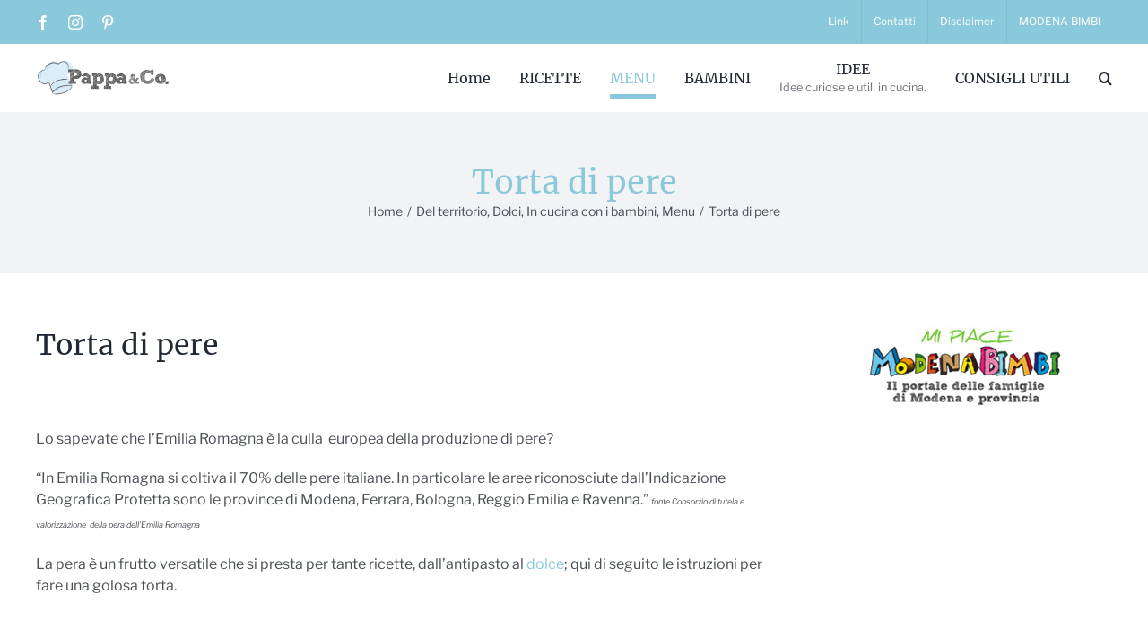

--- FILE ---
content_type: text/html; charset=UTF-8
request_url: https://www.pappaeco.com/torta-di-pere/
body_size: 19109
content:
<!DOCTYPE html>
<html class="avada-html-layout-wide avada-html-header-position-top" lang="it-IT" prefix="og: http://ogp.me/ns# fb: http://ogp.me/ns/fb#" prefix="og: https://ogp.me/ns#">
<head><meta http-equiv="Content-Type" content="text/html; charset=utf-8"/><script>if(navigator.userAgent.match(/MSIE|Internet Explorer/i)||navigator.userAgent.match(/Trident\/7\..*?rv:11/i)){var href=document.location.href;if(!href.match(/[?&]nowprocket/)){if(href.indexOf("?")==-1){if(href.indexOf("#")==-1){document.location.href=href+"?nowprocket=1"}else{document.location.href=href.replace("#","?nowprocket=1#")}}else{if(href.indexOf("#")==-1){document.location.href=href+"&nowprocket=1"}else{document.location.href=href.replace("#","&nowprocket=1#")}}}}</script><script>(()=>{class RocketLazyLoadScripts{constructor(){this.v="1.2.6",this.triggerEvents=["keydown","mousedown","mousemove","touchmove","touchstart","touchend","wheel"],this.userEventHandler=this.t.bind(this),this.touchStartHandler=this.i.bind(this),this.touchMoveHandler=this.o.bind(this),this.touchEndHandler=this.h.bind(this),this.clickHandler=this.u.bind(this),this.interceptedClicks=[],this.interceptedClickListeners=[],this.l(this),window.addEventListener("pageshow",(t=>{this.persisted=t.persisted,this.everythingLoaded&&this.m()})),this.CSPIssue=sessionStorage.getItem("rocketCSPIssue"),document.addEventListener("securitypolicyviolation",(t=>{this.CSPIssue||"script-src-elem"!==t.violatedDirective||"data"!==t.blockedURI||(this.CSPIssue=!0,sessionStorage.setItem("rocketCSPIssue",!0))})),document.addEventListener("DOMContentLoaded",(()=>{this.k()})),this.delayedScripts={normal:[],async:[],defer:[]},this.trash=[],this.allJQueries=[]}p(t){document.hidden?t.t():(this.triggerEvents.forEach((e=>window.addEventListener(e,t.userEventHandler,{passive:!0}))),window.addEventListener("touchstart",t.touchStartHandler,{passive:!0}),window.addEventListener("mousedown",t.touchStartHandler),document.addEventListener("visibilitychange",t.userEventHandler))}_(){this.triggerEvents.forEach((t=>window.removeEventListener(t,this.userEventHandler,{passive:!0}))),document.removeEventListener("visibilitychange",this.userEventHandler)}i(t){"HTML"!==t.target.tagName&&(window.addEventListener("touchend",this.touchEndHandler),window.addEventListener("mouseup",this.touchEndHandler),window.addEventListener("touchmove",this.touchMoveHandler,{passive:!0}),window.addEventListener("mousemove",this.touchMoveHandler),t.target.addEventListener("click",this.clickHandler),this.L(t.target,!0),this.S(t.target,"onclick","rocket-onclick"),this.C())}o(t){window.removeEventListener("touchend",this.touchEndHandler),window.removeEventListener("mouseup",this.touchEndHandler),window.removeEventListener("touchmove",this.touchMoveHandler,{passive:!0}),window.removeEventListener("mousemove",this.touchMoveHandler),t.target.removeEventListener("click",this.clickHandler),this.L(t.target,!1),this.S(t.target,"rocket-onclick","onclick"),this.M()}h(){window.removeEventListener("touchend",this.touchEndHandler),window.removeEventListener("mouseup",this.touchEndHandler),window.removeEventListener("touchmove",this.touchMoveHandler,{passive:!0}),window.removeEventListener("mousemove",this.touchMoveHandler)}u(t){t.target.removeEventListener("click",this.clickHandler),this.L(t.target,!1),this.S(t.target,"rocket-onclick","onclick"),this.interceptedClicks.push(t),t.preventDefault(),t.stopPropagation(),t.stopImmediatePropagation(),this.M()}O(){window.removeEventListener("touchstart",this.touchStartHandler,{passive:!0}),window.removeEventListener("mousedown",this.touchStartHandler),this.interceptedClicks.forEach((t=>{t.target.dispatchEvent(new MouseEvent("click",{view:t.view,bubbles:!0,cancelable:!0}))}))}l(t){EventTarget.prototype.addEventListenerWPRocketBase=EventTarget.prototype.addEventListener,EventTarget.prototype.addEventListener=function(e,i,o){"click"!==e||t.windowLoaded||i===t.clickHandler||t.interceptedClickListeners.push({target:this,func:i,options:o}),(this||window).addEventListenerWPRocketBase(e,i,o)}}L(t,e){this.interceptedClickListeners.forEach((i=>{i.target===t&&(e?t.removeEventListener("click",i.func,i.options):t.addEventListener("click",i.func,i.options))})),t.parentNode!==document.documentElement&&this.L(t.parentNode,e)}D(){return new Promise((t=>{this.P?this.M=t:t()}))}C(){this.P=!0}M(){this.P=!1}S(t,e,i){t.hasAttribute&&t.hasAttribute(e)&&(event.target.setAttribute(i,event.target.getAttribute(e)),event.target.removeAttribute(e))}t(){this._(this),"loading"===document.readyState?document.addEventListener("DOMContentLoaded",this.R.bind(this)):this.R()}k(){let t=[];document.querySelectorAll("script[type=rocketlazyloadscript][data-rocket-src]").forEach((e=>{let i=e.getAttribute("data-rocket-src");if(i&&!i.startsWith("data:")){0===i.indexOf("//")&&(i=location.protocol+i);try{const o=new URL(i).origin;o!==location.origin&&t.push({src:o,crossOrigin:e.crossOrigin||"module"===e.getAttribute("data-rocket-type")})}catch(t){}}})),t=[...new Map(t.map((t=>[JSON.stringify(t),t]))).values()],this.T(t,"preconnect")}async R(){this.lastBreath=Date.now(),this.j(this),this.F(this),this.I(),this.W(),this.q(),await this.A(this.delayedScripts.normal),await this.A(this.delayedScripts.defer),await this.A(this.delayedScripts.async);try{await this.U(),await this.H(this),await this.J()}catch(t){console.error(t)}window.dispatchEvent(new Event("rocket-allScriptsLoaded")),this.everythingLoaded=!0,this.D().then((()=>{this.O()})),this.N()}W(){document.querySelectorAll("script[type=rocketlazyloadscript]").forEach((t=>{t.hasAttribute("data-rocket-src")?t.hasAttribute("async")&&!1!==t.async?this.delayedScripts.async.push(t):t.hasAttribute("defer")&&!1!==t.defer||"module"===t.getAttribute("data-rocket-type")?this.delayedScripts.defer.push(t):this.delayedScripts.normal.push(t):this.delayedScripts.normal.push(t)}))}async B(t){if(await this.G(),!0!==t.noModule||!("noModule"in HTMLScriptElement.prototype))return new Promise((e=>{let i;function o(){(i||t).setAttribute("data-rocket-status","executed"),e()}try{if(navigator.userAgent.indexOf("Firefox/")>0||""===navigator.vendor||this.CSPIssue)i=document.createElement("script"),[...t.attributes].forEach((t=>{let e=t.nodeName;"type"!==e&&("data-rocket-type"===e&&(e="type"),"data-rocket-src"===e&&(e="src"),i.setAttribute(e,t.nodeValue))})),t.text&&(i.text=t.text),i.hasAttribute("src")?(i.addEventListener("load",o),i.addEventListener("error",(function(){i.setAttribute("data-rocket-status","failed-network"),e()})),setTimeout((()=>{i.isConnected||e()}),1)):(i.text=t.text,o()),t.parentNode.replaceChild(i,t);else{const i=t.getAttribute("data-rocket-type"),s=t.getAttribute("data-rocket-src");i?(t.type=i,t.removeAttribute("data-rocket-type")):t.removeAttribute("type"),t.addEventListener("load",o),t.addEventListener("error",(i=>{this.CSPIssue&&i.target.src.startsWith("data:")?(console.log("WPRocket: data-uri blocked by CSP -> fallback"),t.removeAttribute("src"),this.B(t).then(e)):(t.setAttribute("data-rocket-status","failed-network"),e())})),s?(t.removeAttribute("data-rocket-src"),t.src=s):t.src="data:text/javascript;base64,"+window.btoa(unescape(encodeURIComponent(t.text)))}}catch(i){t.setAttribute("data-rocket-status","failed-transform"),e()}}));t.setAttribute("data-rocket-status","skipped")}async A(t){const e=t.shift();return e&&e.isConnected?(await this.B(e),this.A(t)):Promise.resolve()}q(){this.T([...this.delayedScripts.normal,...this.delayedScripts.defer,...this.delayedScripts.async],"preload")}T(t,e){var i=document.createDocumentFragment();t.forEach((t=>{const o=t.getAttribute&&t.getAttribute("data-rocket-src")||t.src;if(o&&!o.startsWith("data:")){const s=document.createElement("link");s.href=o,s.rel=e,"preconnect"!==e&&(s.as="script"),t.getAttribute&&"module"===t.getAttribute("data-rocket-type")&&(s.crossOrigin=!0),t.crossOrigin&&(s.crossOrigin=t.crossOrigin),t.integrity&&(s.integrity=t.integrity),i.appendChild(s),this.trash.push(s)}})),document.head.appendChild(i)}j(t){let e={};function i(i,o){return e[o].eventsToRewrite.indexOf(i)>=0&&!t.everythingLoaded?"rocket-"+i:i}function o(t,o){!function(t){e[t]||(e[t]={originalFunctions:{add:t.addEventListener,remove:t.removeEventListener},eventsToRewrite:[]},t.addEventListener=function(){arguments[0]=i(arguments[0],t),e[t].originalFunctions.add.apply(t,arguments)},t.removeEventListener=function(){arguments[0]=i(arguments[0],t),e[t].originalFunctions.remove.apply(t,arguments)})}(t),e[t].eventsToRewrite.push(o)}function s(e,i){let o=e[i];e[i]=null,Object.defineProperty(e,i,{get:()=>o||function(){},set(s){t.everythingLoaded?o=s:e["rocket"+i]=o=s}})}o(document,"DOMContentLoaded"),o(window,"DOMContentLoaded"),o(window,"load"),o(window,"pageshow"),o(document,"readystatechange"),s(document,"onreadystatechange"),s(window,"onload"),s(window,"onpageshow");try{Object.defineProperty(document,"readyState",{get:()=>t.rocketReadyState,set(e){t.rocketReadyState=e},configurable:!0}),document.readyState="loading"}catch(t){console.log("WPRocket DJE readyState conflict, bypassing")}}F(t){let e;function i(e){return t.everythingLoaded?e:e.split(" ").map((t=>"load"===t||0===t.indexOf("load.")?"rocket-jquery-load":t)).join(" ")}function o(o){function s(t){const e=o.fn[t];o.fn[t]=o.fn.init.prototype[t]=function(){return this[0]===window&&("string"==typeof arguments[0]||arguments[0]instanceof String?arguments[0]=i(arguments[0]):"object"==typeof arguments[0]&&Object.keys(arguments[0]).forEach((t=>{const e=arguments[0][t];delete arguments[0][t],arguments[0][i(t)]=e}))),e.apply(this,arguments),this}}o&&o.fn&&!t.allJQueries.includes(o)&&(o.fn.ready=o.fn.init.prototype.ready=function(e){return t.domReadyFired?e.bind(document)(o):document.addEventListener("rocket-DOMContentLoaded",(()=>e.bind(document)(o))),o([])},s("on"),s("one"),t.allJQueries.push(o)),e=o}o(window.jQuery),Object.defineProperty(window,"jQuery",{get:()=>e,set(t){o(t)}})}async H(t){const e=document.querySelector("script[data-webpack]");e&&(await async function(){return new Promise((t=>{e.addEventListener("load",t),e.addEventListener("error",t)}))}(),await t.K(),await t.H(t))}async U(){this.domReadyFired=!0;try{document.readyState="interactive"}catch(t){}await this.G(),document.dispatchEvent(new Event("rocket-readystatechange")),await this.G(),document.rocketonreadystatechange&&document.rocketonreadystatechange(),await this.G(),document.dispatchEvent(new Event("rocket-DOMContentLoaded")),await this.G(),window.dispatchEvent(new Event("rocket-DOMContentLoaded"))}async J(){try{document.readyState="complete"}catch(t){}await this.G(),document.dispatchEvent(new Event("rocket-readystatechange")),await this.G(),document.rocketonreadystatechange&&document.rocketonreadystatechange(),await this.G(),window.dispatchEvent(new Event("rocket-load")),await this.G(),window.rocketonload&&window.rocketonload(),await this.G(),this.allJQueries.forEach((t=>t(window).trigger("rocket-jquery-load"))),await this.G();const t=new Event("rocket-pageshow");t.persisted=this.persisted,window.dispatchEvent(t),await this.G(),window.rocketonpageshow&&window.rocketonpageshow({persisted:this.persisted}),this.windowLoaded=!0}m(){document.onreadystatechange&&document.onreadystatechange(),window.onload&&window.onload(),window.onpageshow&&window.onpageshow({persisted:this.persisted})}I(){const t=new Map;document.write=document.writeln=function(e){const i=document.currentScript;i||console.error("WPRocket unable to document.write this: "+e);const o=document.createRange(),s=i.parentElement;let n=t.get(i);void 0===n&&(n=i.nextSibling,t.set(i,n));const c=document.createDocumentFragment();o.setStart(c,0),c.appendChild(o.createContextualFragment(e)),s.insertBefore(c,n)}}async G(){Date.now()-this.lastBreath>45&&(await this.K(),this.lastBreath=Date.now())}async K(){return document.hidden?new Promise((t=>setTimeout(t))):new Promise((t=>requestAnimationFrame(t)))}N(){this.trash.forEach((t=>t.remove()))}static run(){const t=new RocketLazyLoadScripts;t.p(t)}}RocketLazyLoadScripts.run()})();</script>
	<meta http-equiv="X-UA-Compatible" content="IE=edge" />
	
	<meta name="viewport" content="width=device-width, initial-scale=1" />
		<style>img:is([sizes="auto" i], [sizes^="auto," i]) { contain-intrinsic-size: 3000px 1500px }</style>
	
<!-- Ottimizzazione per i motori di ricerca di Rank Math - https://rankmath.com/ -->
<title>Ricetta della torta di pere</title>
<meta name="description" content="torta pere, torta per bambini, pera IGP, emilia-romagna"/>
<meta name="robots" content="follow, index, max-snippet:-1, max-video-preview:-1, max-image-preview:large"/>
<link rel="canonical" href="https://www.pappaeco.com/torta-di-pere/" />
<meta property="og:locale" content="it_IT" />
<meta property="og:type" content="article" />
<meta property="og:title" content="Ricetta della torta di pere" />
<meta property="og:description" content="torta pere, torta per bambini, pera IGP, emilia-romagna" />
<meta property="og:url" content="https://www.pappaeco.com/torta-di-pere/" />
<meta property="og:site_name" content="Pappa &amp; Co. Emilia-Romagna" />
<meta property="article:publisher" content="https://www.facebook.com/PappaeCo/?fref=ts" />
<meta property="article:tag" content="torta di pere" />
<meta property="article:section" content="Del territorio" />
<meta property="og:updated_time" content="2014-05-13T17:48:05+01:00" />
<meta property="og:image" content="https://www.pappaeco.com/wp-content/2012/10/torta-di-pere.jpg" />
<meta property="og:image:secure_url" content="https://www.pappaeco.com/wp-content/2012/10/torta-di-pere.jpg" />
<meta property="og:image:width" content="771" />
<meta property="og:image:height" content="578" />
<meta property="og:image:alt" content="Torta di pere" />
<meta property="og:image:type" content="image/jpeg" />
<meta property="article:published_time" content="2012-10-14T19:29:49+01:00" />
<meta property="article:modified_time" content="2014-05-13T17:48:05+01:00" />
<meta name="twitter:card" content="summary_large_image" />
<meta name="twitter:title" content="Ricetta della torta di pere" />
<meta name="twitter:description" content="torta pere, torta per bambini, pera IGP, emilia-romagna" />
<meta name="twitter:image" content="https://www.pappaeco.com/wp-content/2012/10/torta-di-pere.jpg" />
<meta name="twitter:label1" content="Scritto da" />
<meta name="twitter:data1" content="Federica" />
<meta name="twitter:label2" content="Tempo di lettura" />
<meta name="twitter:data2" content="1 minuto" />
<script type="application/ld+json" class="rank-math-schema">{"@context":"https://schema.org","@graph":[{"@type":["Person","Organization"],"@id":"https://www.pappaeco.com/#person","name":"nicoletta","sameAs":["https://www.facebook.com/PappaeCo/?fref=ts"],"logo":{"@type":"ImageObject","@id":"https://www.pappaeco.com/#logo","url":"https://www.pappaeco.com/wp-content/2016/12/logo-pappa-orizzontale-e1506422840569.png","contentUrl":"https://www.pappaeco.com/wp-content/2016/12/logo-pappa-orizzontale-e1506422840569.png","caption":"nicoletta","inLanguage":"it-IT","width":"300","height":"89"},"image":{"@type":"ImageObject","@id":"https://www.pappaeco.com/#logo","url":"https://www.pappaeco.com/wp-content/2016/12/logo-pappa-orizzontale-e1506422840569.png","contentUrl":"https://www.pappaeco.com/wp-content/2016/12/logo-pappa-orizzontale-e1506422840569.png","caption":"nicoletta","inLanguage":"it-IT","width":"300","height":"89"}},{"@type":"WebSite","@id":"https://www.pappaeco.com/#website","url":"https://www.pappaeco.com","name":"nicoletta","publisher":{"@id":"https://www.pappaeco.com/#person"},"inLanguage":"it-IT"},{"@type":"ImageObject","@id":"https://www.pappaeco.com/wp-content/2012/10/torta-di-pere.jpg","url":"https://www.pappaeco.com/wp-content/2012/10/torta-di-pere.jpg","width":"771","height":"578","inLanguage":"it-IT"},{"@type":"WebPage","@id":"https://www.pappaeco.com/torta-di-pere/#webpage","url":"https://www.pappaeco.com/torta-di-pere/","name":"Ricetta della torta di pere","datePublished":"2012-10-14T19:29:49+01:00","dateModified":"2014-05-13T17:48:05+01:00","isPartOf":{"@id":"https://www.pappaeco.com/#website"},"primaryImageOfPage":{"@id":"https://www.pappaeco.com/wp-content/2012/10/torta-di-pere.jpg"},"inLanguage":"it-IT"},{"@type":"Person","@id":"https://www.pappaeco.com/author/fede/","name":"Federica","url":"https://www.pappaeco.com/author/fede/","image":{"@type":"ImageObject","@id":"https://secure.gravatar.com/avatar/ed896a9a7263b1b275131f2cfc6e8e9b?s=96&amp;d=mm&amp;r=g","url":"https://secure.gravatar.com/avatar/ed896a9a7263b1b275131f2cfc6e8e9b?s=96&amp;d=mm&amp;r=g","caption":"Federica","inLanguage":"it-IT"}},{"@type":"BlogPosting","headline":"Ricetta della torta di pere","datePublished":"2012-10-14T19:29:49+01:00","dateModified":"2014-05-13T17:48:05+01:00","author":{"@id":"https://www.pappaeco.com/author/fede/","name":"Federica"},"publisher":{"@id":"https://www.pappaeco.com/#person"},"description":"torta pere, torta per bambini, pera IGP, emilia-romagna","name":"Ricetta della torta di pere","@id":"https://www.pappaeco.com/torta-di-pere/#richSnippet","isPartOf":{"@id":"https://www.pappaeco.com/torta-di-pere/#webpage"},"image":{"@id":"https://www.pappaeco.com/wp-content/2012/10/torta-di-pere.jpg"},"inLanguage":"it-IT","mainEntityOfPage":{"@id":"https://www.pappaeco.com/torta-di-pere/#webpage"}}]}</script>
<!-- /Rank Math WordPress SEO plugin -->


<link rel="alternate" type="application/rss+xml" title="Pappa &amp; Co. Emilia-Romagna &raquo; Feed" href="https://www.pappaeco.com/feed/" />
<link rel="alternate" type="application/rss+xml" title="Pappa &amp; Co. Emilia-Romagna &raquo; Feed dei commenti" href="https://www.pappaeco.com/comments/feed/" />
					<link rel="shortcut icon" href="https://www.pappaeco.com/wp-content/2018/07/pappa.gif" type="image/x-icon" />
		
					<!-- For iPhone -->
			<link rel="apple-touch-icon" href="https://www.pappaeco.com/wp-content/2018/07/pappa.gif">
		
		
		
		
		<link rel="alternate" type="application/rss+xml" title="Pappa &amp; Co. Emilia-Romagna &raquo; Torta di pere Feed dei commenti" href="https://www.pappaeco.com/torta-di-pere/feed/" />

		<meta property="og:title" content="Torta di pere "/>
		<meta property="og:type" content="article"/>
		<meta property="og:url" content="https://www.pappaeco.com/torta-di-pere/"/>
		<meta property="og:site_name" content="Pappa &amp; Co. Emilia-Romagna"/>
		<meta property="og:description" content="&nbsp;

Lo sapevate che l&#039;Emilia Romagna è la culla  europea della produzione di pere?


&quot;In Emilia Romagna si coltiva il 70% delle pere italiane. In particolare le aree riconosciute dall&#039;Indicazione Geografica Protetta sono le province di Modena, Ferrara, Bologna, Reggio Emilia e Ravenna.&quot; fonte Consorzio di tutela e valorizzazione  della pera dell&#039;Emilia Romagna

La pera è"/>

									<meta property="og:image" content="https://www.pappaeco.com/wp-content/2012/10/torta-di-pere.jpg"/>
							<style id='wp-emoji-styles-inline-css' type='text/css'>

	img.wp-smiley, img.emoji {
		display: inline !important;
		border: none !important;
		box-shadow: none !important;
		height: 1em !important;
		width: 1em !important;
		margin: 0 0.07em !important;
		vertical-align: -0.1em !important;
		background: none !important;
		padding: 0 !important;
	}
</style>
<link rel='stylesheet' id='wp-block-library-css' href='https://www.pappaeco.com/wp-includes/css/dist/block-library/style.min.css?ver=622d155ad3dbe161e12781ef5363a89b' type='text/css' media='all' />
<style id='wp-block-library-theme-inline-css' type='text/css'>
.wp-block-audio :where(figcaption){color:#555;font-size:13px;text-align:center}.is-dark-theme .wp-block-audio :where(figcaption){color:#ffffffa6}.wp-block-audio{margin:0 0 1em}.wp-block-code{border:1px solid #ccc;border-radius:4px;font-family:Menlo,Consolas,monaco,monospace;padding:.8em 1em}.wp-block-embed :where(figcaption){color:#555;font-size:13px;text-align:center}.is-dark-theme .wp-block-embed :where(figcaption){color:#ffffffa6}.wp-block-embed{margin:0 0 1em}.blocks-gallery-caption{color:#555;font-size:13px;text-align:center}.is-dark-theme .blocks-gallery-caption{color:#ffffffa6}:root :where(.wp-block-image figcaption){color:#555;font-size:13px;text-align:center}.is-dark-theme :root :where(.wp-block-image figcaption){color:#ffffffa6}.wp-block-image{margin:0 0 1em}.wp-block-pullquote{border-bottom:4px solid;border-top:4px solid;color:currentColor;margin-bottom:1.75em}.wp-block-pullquote cite,.wp-block-pullquote footer,.wp-block-pullquote__citation{color:currentColor;font-size:.8125em;font-style:normal;text-transform:uppercase}.wp-block-quote{border-left:.25em solid;margin:0 0 1.75em;padding-left:1em}.wp-block-quote cite,.wp-block-quote footer{color:currentColor;font-size:.8125em;font-style:normal;position:relative}.wp-block-quote:where(.has-text-align-right){border-left:none;border-right:.25em solid;padding-left:0;padding-right:1em}.wp-block-quote:where(.has-text-align-center){border:none;padding-left:0}.wp-block-quote.is-large,.wp-block-quote.is-style-large,.wp-block-quote:where(.is-style-plain){border:none}.wp-block-search .wp-block-search__label{font-weight:700}.wp-block-search__button{border:1px solid #ccc;padding:.375em .625em}:where(.wp-block-group.has-background){padding:1.25em 2.375em}.wp-block-separator.has-css-opacity{opacity:.4}.wp-block-separator{border:none;border-bottom:2px solid;margin-left:auto;margin-right:auto}.wp-block-separator.has-alpha-channel-opacity{opacity:1}.wp-block-separator:not(.is-style-wide):not(.is-style-dots){width:100px}.wp-block-separator.has-background:not(.is-style-dots){border-bottom:none;height:1px}.wp-block-separator.has-background:not(.is-style-wide):not(.is-style-dots){height:2px}.wp-block-table{margin:0 0 1em}.wp-block-table td,.wp-block-table th{word-break:normal}.wp-block-table :where(figcaption){color:#555;font-size:13px;text-align:center}.is-dark-theme .wp-block-table :where(figcaption){color:#ffffffa6}.wp-block-video :where(figcaption){color:#555;font-size:13px;text-align:center}.is-dark-theme .wp-block-video :where(figcaption){color:#ffffffa6}.wp-block-video{margin:0 0 1em}:root :where(.wp-block-template-part.has-background){margin-bottom:0;margin-top:0;padding:1.25em 2.375em}
</style>
<style id='classic-theme-styles-inline-css' type='text/css'>
/*! This file is auto-generated */
.wp-block-button__link{color:#fff;background-color:#32373c;border-radius:9999px;box-shadow:none;text-decoration:none;padding:calc(.667em + 2px) calc(1.333em + 2px);font-size:1.125em}.wp-block-file__button{background:#32373c;color:#fff;text-decoration:none}
</style>
<style id='global-styles-inline-css' type='text/css'>
:root{--wp--preset--aspect-ratio--square: 1;--wp--preset--aspect-ratio--4-3: 4/3;--wp--preset--aspect-ratio--3-4: 3/4;--wp--preset--aspect-ratio--3-2: 3/2;--wp--preset--aspect-ratio--2-3: 2/3;--wp--preset--aspect-ratio--16-9: 16/9;--wp--preset--aspect-ratio--9-16: 9/16;--wp--preset--color--black: #000000;--wp--preset--color--cyan-bluish-gray: #abb8c3;--wp--preset--color--white: #ffffff;--wp--preset--color--pale-pink: #f78da7;--wp--preset--color--vivid-red: #cf2e2e;--wp--preset--color--luminous-vivid-orange: #ff6900;--wp--preset--color--luminous-vivid-amber: #fcb900;--wp--preset--color--light-green-cyan: #7bdcb5;--wp--preset--color--vivid-green-cyan: #00d084;--wp--preset--color--pale-cyan-blue: #8ed1fc;--wp--preset--color--vivid-cyan-blue: #0693e3;--wp--preset--color--vivid-purple: #9b51e0;--wp--preset--gradient--vivid-cyan-blue-to-vivid-purple: linear-gradient(135deg,rgba(6,147,227,1) 0%,rgb(155,81,224) 100%);--wp--preset--gradient--light-green-cyan-to-vivid-green-cyan: linear-gradient(135deg,rgb(122,220,180) 0%,rgb(0,208,130) 100%);--wp--preset--gradient--luminous-vivid-amber-to-luminous-vivid-orange: linear-gradient(135deg,rgba(252,185,0,1) 0%,rgba(255,105,0,1) 100%);--wp--preset--gradient--luminous-vivid-orange-to-vivid-red: linear-gradient(135deg,rgba(255,105,0,1) 0%,rgb(207,46,46) 100%);--wp--preset--gradient--very-light-gray-to-cyan-bluish-gray: linear-gradient(135deg,rgb(238,238,238) 0%,rgb(169,184,195) 100%);--wp--preset--gradient--cool-to-warm-spectrum: linear-gradient(135deg,rgb(74,234,220) 0%,rgb(151,120,209) 20%,rgb(207,42,186) 40%,rgb(238,44,130) 60%,rgb(251,105,98) 80%,rgb(254,248,76) 100%);--wp--preset--gradient--blush-light-purple: linear-gradient(135deg,rgb(255,206,236) 0%,rgb(152,150,240) 100%);--wp--preset--gradient--blush-bordeaux: linear-gradient(135deg,rgb(254,205,165) 0%,rgb(254,45,45) 50%,rgb(107,0,62) 100%);--wp--preset--gradient--luminous-dusk: linear-gradient(135deg,rgb(255,203,112) 0%,rgb(199,81,192) 50%,rgb(65,88,208) 100%);--wp--preset--gradient--pale-ocean: linear-gradient(135deg,rgb(255,245,203) 0%,rgb(182,227,212) 50%,rgb(51,167,181) 100%);--wp--preset--gradient--electric-grass: linear-gradient(135deg,rgb(202,248,128) 0%,rgb(113,206,126) 100%);--wp--preset--gradient--midnight: linear-gradient(135deg,rgb(2,3,129) 0%,rgb(40,116,252) 100%);--wp--preset--font-size--small: 12px;--wp--preset--font-size--medium: 20px;--wp--preset--font-size--large: 24px;--wp--preset--font-size--x-large: 42px;--wp--preset--font-size--normal: 16px;--wp--preset--font-size--xlarge: 32px;--wp--preset--font-size--huge: 48px;--wp--preset--spacing--20: 0.44rem;--wp--preset--spacing--30: 0.67rem;--wp--preset--spacing--40: 1rem;--wp--preset--spacing--50: 1.5rem;--wp--preset--spacing--60: 2.25rem;--wp--preset--spacing--70: 3.38rem;--wp--preset--spacing--80: 5.06rem;--wp--preset--shadow--natural: 6px 6px 9px rgba(0, 0, 0, 0.2);--wp--preset--shadow--deep: 12px 12px 50px rgba(0, 0, 0, 0.4);--wp--preset--shadow--sharp: 6px 6px 0px rgba(0, 0, 0, 0.2);--wp--preset--shadow--outlined: 6px 6px 0px -3px rgba(255, 255, 255, 1), 6px 6px rgba(0, 0, 0, 1);--wp--preset--shadow--crisp: 6px 6px 0px rgba(0, 0, 0, 1);}:where(.is-layout-flex){gap: 0.5em;}:where(.is-layout-grid){gap: 0.5em;}body .is-layout-flex{display: flex;}.is-layout-flex{flex-wrap: wrap;align-items: center;}.is-layout-flex > :is(*, div){margin: 0;}body .is-layout-grid{display: grid;}.is-layout-grid > :is(*, div){margin: 0;}:where(.wp-block-columns.is-layout-flex){gap: 2em;}:where(.wp-block-columns.is-layout-grid){gap: 2em;}:where(.wp-block-post-template.is-layout-flex){gap: 1.25em;}:where(.wp-block-post-template.is-layout-grid){gap: 1.25em;}.has-black-color{color: var(--wp--preset--color--black) !important;}.has-cyan-bluish-gray-color{color: var(--wp--preset--color--cyan-bluish-gray) !important;}.has-white-color{color: var(--wp--preset--color--white) !important;}.has-pale-pink-color{color: var(--wp--preset--color--pale-pink) !important;}.has-vivid-red-color{color: var(--wp--preset--color--vivid-red) !important;}.has-luminous-vivid-orange-color{color: var(--wp--preset--color--luminous-vivid-orange) !important;}.has-luminous-vivid-amber-color{color: var(--wp--preset--color--luminous-vivid-amber) !important;}.has-light-green-cyan-color{color: var(--wp--preset--color--light-green-cyan) !important;}.has-vivid-green-cyan-color{color: var(--wp--preset--color--vivid-green-cyan) !important;}.has-pale-cyan-blue-color{color: var(--wp--preset--color--pale-cyan-blue) !important;}.has-vivid-cyan-blue-color{color: var(--wp--preset--color--vivid-cyan-blue) !important;}.has-vivid-purple-color{color: var(--wp--preset--color--vivid-purple) !important;}.has-black-background-color{background-color: var(--wp--preset--color--black) !important;}.has-cyan-bluish-gray-background-color{background-color: var(--wp--preset--color--cyan-bluish-gray) !important;}.has-white-background-color{background-color: var(--wp--preset--color--white) !important;}.has-pale-pink-background-color{background-color: var(--wp--preset--color--pale-pink) !important;}.has-vivid-red-background-color{background-color: var(--wp--preset--color--vivid-red) !important;}.has-luminous-vivid-orange-background-color{background-color: var(--wp--preset--color--luminous-vivid-orange) !important;}.has-luminous-vivid-amber-background-color{background-color: var(--wp--preset--color--luminous-vivid-amber) !important;}.has-light-green-cyan-background-color{background-color: var(--wp--preset--color--light-green-cyan) !important;}.has-vivid-green-cyan-background-color{background-color: var(--wp--preset--color--vivid-green-cyan) !important;}.has-pale-cyan-blue-background-color{background-color: var(--wp--preset--color--pale-cyan-blue) !important;}.has-vivid-cyan-blue-background-color{background-color: var(--wp--preset--color--vivid-cyan-blue) !important;}.has-vivid-purple-background-color{background-color: var(--wp--preset--color--vivid-purple) !important;}.has-black-border-color{border-color: var(--wp--preset--color--black) !important;}.has-cyan-bluish-gray-border-color{border-color: var(--wp--preset--color--cyan-bluish-gray) !important;}.has-white-border-color{border-color: var(--wp--preset--color--white) !important;}.has-pale-pink-border-color{border-color: var(--wp--preset--color--pale-pink) !important;}.has-vivid-red-border-color{border-color: var(--wp--preset--color--vivid-red) !important;}.has-luminous-vivid-orange-border-color{border-color: var(--wp--preset--color--luminous-vivid-orange) !important;}.has-luminous-vivid-amber-border-color{border-color: var(--wp--preset--color--luminous-vivid-amber) !important;}.has-light-green-cyan-border-color{border-color: var(--wp--preset--color--light-green-cyan) !important;}.has-vivid-green-cyan-border-color{border-color: var(--wp--preset--color--vivid-green-cyan) !important;}.has-pale-cyan-blue-border-color{border-color: var(--wp--preset--color--pale-cyan-blue) !important;}.has-vivid-cyan-blue-border-color{border-color: var(--wp--preset--color--vivid-cyan-blue) !important;}.has-vivid-purple-border-color{border-color: var(--wp--preset--color--vivid-purple) !important;}.has-vivid-cyan-blue-to-vivid-purple-gradient-background{background: var(--wp--preset--gradient--vivid-cyan-blue-to-vivid-purple) !important;}.has-light-green-cyan-to-vivid-green-cyan-gradient-background{background: var(--wp--preset--gradient--light-green-cyan-to-vivid-green-cyan) !important;}.has-luminous-vivid-amber-to-luminous-vivid-orange-gradient-background{background: var(--wp--preset--gradient--luminous-vivid-amber-to-luminous-vivid-orange) !important;}.has-luminous-vivid-orange-to-vivid-red-gradient-background{background: var(--wp--preset--gradient--luminous-vivid-orange-to-vivid-red) !important;}.has-very-light-gray-to-cyan-bluish-gray-gradient-background{background: var(--wp--preset--gradient--very-light-gray-to-cyan-bluish-gray) !important;}.has-cool-to-warm-spectrum-gradient-background{background: var(--wp--preset--gradient--cool-to-warm-spectrum) !important;}.has-blush-light-purple-gradient-background{background: var(--wp--preset--gradient--blush-light-purple) !important;}.has-blush-bordeaux-gradient-background{background: var(--wp--preset--gradient--blush-bordeaux) !important;}.has-luminous-dusk-gradient-background{background: var(--wp--preset--gradient--luminous-dusk) !important;}.has-pale-ocean-gradient-background{background: var(--wp--preset--gradient--pale-ocean) !important;}.has-electric-grass-gradient-background{background: var(--wp--preset--gradient--electric-grass) !important;}.has-midnight-gradient-background{background: var(--wp--preset--gradient--midnight) !important;}.has-small-font-size{font-size: var(--wp--preset--font-size--small) !important;}.has-medium-font-size{font-size: var(--wp--preset--font-size--medium) !important;}.has-large-font-size{font-size: var(--wp--preset--font-size--large) !important;}.has-x-large-font-size{font-size: var(--wp--preset--font-size--x-large) !important;}
:where(.wp-block-post-template.is-layout-flex){gap: 1.25em;}:where(.wp-block-post-template.is-layout-grid){gap: 1.25em;}
:where(.wp-block-columns.is-layout-flex){gap: 2em;}:where(.wp-block-columns.is-layout-grid){gap: 2em;}
:root :where(.wp-block-pullquote){font-size: 1.5em;line-height: 1.6;}
</style>
<link data-minify="1" rel='stylesheet' id='tablepress-default-css' href='https://www.pappaeco.com/wp-content/cache/min/1/wp-content/plugins/tablepress/css/build/default.css?ver=1736417656' type='text/css' media='all' />
<link data-minify="1" rel='stylesheet' id='fusion-dynamic-css-css' href='https://www.pappaeco.com/wp-content/cache/min/1/wp-content/fusion-styles/8f73c905868af986affcfbe3fc348eb8.min.css?ver=1736417660' type='text/css' media='all' />
<script type="rocketlazyloadscript" data-rocket-type="text/javascript" data-rocket-src="https://www.pappaeco.com/wp-includes/js/jquery/jquery.min.js?ver=3.7.1" id="jquery-core-js"></script>
<link rel="https://api.w.org/" href="https://www.pappaeco.com/wp-json/" /><link rel="alternate" title="JSON" type="application/json" href="https://www.pappaeco.com/wp-json/wp/v2/posts/1168" /><link rel="EditURI" type="application/rsd+xml" title="RSD" href="https://www.pappaeco.com/xmlrpc.php?rsd" />

<link rel='shortlink' href='https://www.pappaeco.com/?p=1168' />
<link rel="alternate" title="oEmbed (JSON)" type="application/json+oembed" href="https://www.pappaeco.com/wp-json/oembed/1.0/embed?url=https%3A%2F%2Fwww.pappaeco.com%2Ftorta-di-pere%2F" />
<link rel="alternate" title="oEmbed (XML)" type="text/xml+oembed" href="https://www.pappaeco.com/wp-json/oembed/1.0/embed?url=https%3A%2F%2Fwww.pappaeco.com%2Ftorta-di-pere%2F&#038;format=xml" />
<style type="text/css" id="css-fb-visibility">@media screen and (max-width: 640px){.fusion-no-small-visibility{display:none !important;}body:not(.fusion-builder-ui-wireframe) .sm-text-align-center{text-align:center !important;}body:not(.fusion-builder-ui-wireframe) .sm-text-align-left{text-align:left !important;}body:not(.fusion-builder-ui-wireframe) .sm-text-align-right{text-align:right !important;}body:not(.fusion-builder-ui-wireframe) .sm-mx-auto{margin-left:auto !important;margin-right:auto !important;}body:not(.fusion-builder-ui-wireframe) .sm-ml-auto{margin-left:auto !important;}body:not(.fusion-builder-ui-wireframe) .sm-mr-auto{margin-right:auto !important;}body:not(.fusion-builder-ui-wireframe) .fusion-absolute-position-small{position:absolute;top:auto;width:100%;}}@media screen and (min-width: 641px) and (max-width: 1024px){.fusion-no-medium-visibility{display:none !important;}body:not(.fusion-builder-ui-wireframe) .md-text-align-center{text-align:center !important;}body:not(.fusion-builder-ui-wireframe) .md-text-align-left{text-align:left !important;}body:not(.fusion-builder-ui-wireframe) .md-text-align-right{text-align:right !important;}body:not(.fusion-builder-ui-wireframe) .md-mx-auto{margin-left:auto !important;margin-right:auto !important;}body:not(.fusion-builder-ui-wireframe) .md-ml-auto{margin-left:auto !important;}body:not(.fusion-builder-ui-wireframe) .md-mr-auto{margin-right:auto !important;}body:not(.fusion-builder-ui-wireframe) .fusion-absolute-position-medium{position:absolute;top:auto;width:100%;}}@media screen and (min-width: 1025px){.fusion-no-large-visibility{display:none !important;}body:not(.fusion-builder-ui-wireframe) .lg-text-align-center{text-align:center !important;}body:not(.fusion-builder-ui-wireframe) .lg-text-align-left{text-align:left !important;}body:not(.fusion-builder-ui-wireframe) .lg-text-align-right{text-align:right !important;}body:not(.fusion-builder-ui-wireframe) .lg-mx-auto{margin-left:auto !important;margin-right:auto !important;}body:not(.fusion-builder-ui-wireframe) .lg-ml-auto{margin-left:auto !important;}body:not(.fusion-builder-ui-wireframe) .lg-mr-auto{margin-right:auto !important;}body:not(.fusion-builder-ui-wireframe) .fusion-absolute-position-large{position:absolute;top:auto;width:100%;}}</style><link rel="amphtml" href="https://www.pappaeco.com/torta-di-pere/amp/">		<style type="text/css" id="wp-custom-css">
			#wrapper #main .fusion-post-content > h2.fusion-post-title {
    font-family: "Merriweather"!important;
}

.fusion-recent-posts .columns .column h4 {
    font-size: 21px;
}
.fusion-secondary-menu>ul>li>a {
    height: 48px;
    color: #fff!Important;
}

#wrapper .post-content h2 {
	font-size: 28px!important;
}
.fusion-flexslider.flexslider-posts-with-excerpt .slide-excerpt p {
    font-size: 14px;
}
.fusion-flexslider.flexslider-posts-with-excerpt .slide-excerpt {
    padding: 3%;
    width: 35%;
}		</style>
				<script type="rocketlazyloadscript" data-rocket-type="text/javascript">
			var doc = document.documentElement;
			doc.setAttribute( 'data-useragent', navigator.userAgent );
		</script>
		<!-- Google tag (gtag.js) -->
<script type="rocketlazyloadscript" async data-rocket-src="https://www.googletagmanager.com/gtag/js?id=G-0E9BFTZCJS"></script>
<script type="rocketlazyloadscript">
  window.dataLayer = window.dataLayer || [];
  function gtag(){dataLayer.push(arguments);}
  gtag('js', new Date());

  gtag('config', 'G-0E9BFTZCJS');
</script>
	<script type="rocketlazyloadscript" data-minify="1" async custom-element="amp-ad" data-rocket-src="https://www.pappaeco.com/wp-content/cache/min/1/v0/amp-ad-0.1.js?ver=1736417656"></script>
<script type="rocketlazyloadscript" data-rocket-type="text/javascript">
var _iub = _iub || [];
_iub.csConfiguration = {"invalidateConsentWithoutLog":true,"whitelabel":false,"lang":"it","siteId":1230641,"consentOnContinuedBrowsing":false,"perPurposeConsent":true,"cookiePolicyInOtherWindow":true,"reloadOnConsent":true,"askConsentAtCookiePolicyUpdate":true,"cookiePolicyId":16470311, "banner":{ "closeButtonRejects":true,"acceptButtonDisplay":true,"customizeButtonDisplay":true,"rejectButtonDisplay":true,"listPurposes":true,"explicitWithdrawal":true }};
</script>
<script type="rocketlazyloadscript" data-minify="1" data-rocket-type="text/javascript" data-rocket-src="https://www.pappaeco.com/wp-content/cache/min/1/cs/iubenda_cs.js?ver=1736417657" charset="UTF-8" async></script><meta name="generator" content="WP Rocket 3.17.4" data-wpr-features="wpr_delay_js wpr_defer_js wpr_minify_js wpr_minify_css wpr_desktop" /></head>

<body class="post-template-default single single-post postid-1168 single-format-standard fusion-image-hovers fusion-pagination-sizing fusion-button_size-large fusion-button_type-flat fusion-button_span-no avada-image-rollover-circle-yes avada-image-rollover-yes avada-image-rollover-direction-left fusion-body ltr fusion-sticky-header no-tablet-sticky-header no-mobile-sticky-header no-mobile-slidingbar no-mobile-totop fusion-disable-outline fusion-sub-menu-fade mobile-logo-pos-left layout-wide-mode avada-has-boxed-modal-shadow- layout-scroll-offset-full avada-has-zero-margin-offset-top has-sidebar fusion-top-header menu-text-align-center mobile-menu-design-modern fusion-show-pagination-text fusion-header-layout-v3 avada-responsive avada-footer-fx-none avada-menu-highlight-style-bottombar fusion-search-form-clean fusion-main-menu-search-overlay fusion-avatar-circle avada-dropdown-styles avada-blog-layout-grid avada-blog-archive-layout-grid avada-header-shadow-no avada-menu-icon-position-left avada-has-megamenu-shadow avada-has-mobile-menu-search avada-has-main-nav-search-icon avada-has-breadcrumb-mobile-hidden avada-has-titlebar-bar_and_content avada-header-border-color-full-transparent avada-has-pagination-width_height avada-flyout-menu-direction-fade avada-ec-views-v1" >
		<a class="skip-link screen-reader-text" href="#content">Salta al contenuto</a>

	<div data-rocket-location-hash="1bedd667ccdb0f2ae6123868cb70086e" id="boxed-wrapper">
		<div data-rocket-location-hash="b1442f59c265aa2639adac9fdca859b8" class="fusion-sides-frame"></div>
		<div data-rocket-location-hash="d852c703592ce5efb3a1a00f189e5f43" id="wrapper" class="fusion-wrapper">
			<div data-rocket-location-hash="fb9109c6b873dadc49aa5d339143365e" id="home" style="position:relative;top:-1px;"></div>
			
				
			<header data-rocket-location-hash="95af7fb30e36adc07fa6192a646455ba" class="fusion-header-wrapper">
				<div class="fusion-header-v3 fusion-logo-alignment fusion-logo-left fusion-sticky-menu- fusion-sticky-logo- fusion-mobile-logo-  fusion-mobile-menu-design-modern">
					
<div class="fusion-secondary-header">
	<div class="fusion-row">
					<div class="fusion-alignleft">
				<div class="fusion-social-links-header"><div class="fusion-social-networks"><div class="fusion-social-networks-wrapper"><a  class="fusion-social-network-icon fusion-tooltip fusion-facebook awb-icon-facebook" style data-placement="bottom" data-title="Facebook" data-toggle="tooltip" title="Facebook" href="https://www.facebook.com/PappaeCo" target="_blank" rel="noopener noreferrer"><span class="screen-reader-text">Facebook</span></a><a  class="fusion-social-network-icon fusion-tooltip fusion-instagram awb-icon-instagram" style data-placement="bottom" data-title="Instagram" data-toggle="tooltip" title="Instagram" href="https://www.instagram.com/pappaeco/" target="_blank" rel="noopener noreferrer"><span class="screen-reader-text">Instagram</span></a><a  class="fusion-social-network-icon fusion-tooltip fusion-pinterest awb-icon-pinterest" style data-placement="bottom" data-title="Pinterest" data-toggle="tooltip" title="Pinterest" href="https://www.pinterest.it/pappaeco/" target="_blank" rel="noopener noreferrer"><span class="screen-reader-text">Pinterest</span></a></div></div></div>			</div>
							<div class="fusion-alignright">
				<nav class="fusion-secondary-menu" role="navigation" aria-label="Menu Secondario"><ul id="menu-istituzionale" class="menu"><li  id="menu-item-695"  class="menu-item menu-item-type-post_type menu-item-object-page menu-item-695"  data-item-id="695"><a  href="https://www.pappaeco.com/link/" class="fusion-bottombar-highlight"><span class="menu-text">Link</span></a></li><li  id="menu-item-484"  class="menu-item menu-item-type-post_type menu-item-object-page menu-item-484"  data-item-id="484"><a  href="https://www.pappaeco.com/contatti/" class="fusion-bottombar-highlight"><span class="menu-text">Contatti</span></a></li><li  id="menu-item-1061"  class="menu-item menu-item-type-post_type menu-item-object-page menu-item-1061"  data-item-id="1061"><a  href="https://www.pappaeco.com/disclaimer/" class="fusion-bottombar-highlight"><span class="menu-text">Disclaimer</span></a></li><li  id="menu-item-2303"  class="menu-item menu-item-type-custom menu-item-object-custom menu-item-2303"  data-item-id="2303"><a  target="_blank" rel="noopener noreferrer" href="http://www.modenabimbi.it" class="fusion-bottombar-highlight"><span class="menu-text">MODENA BIMBI</span></a></li></ul></nav><nav class="fusion-mobile-nav-holder fusion-mobile-menu-text-align-left" aria-label="Menu Mobile Secondario"></nav>			</div>
			</div>
</div>
<div class="fusion-header-sticky-height"></div>
<div class="fusion-header">
	<div class="fusion-row">
					<div class="fusion-logo" data-margin-top="15px" data-margin-bottom="15px" data-margin-left="0px" data-margin-right="0px">
			<a class="fusion-logo-link"  href="https://www.pappaeco.com/" >

						<!-- standard logo -->
			<img src="https://www.pappaeco.com/wp-content/2016/12/logo-pappa-orizzontale-e1506422840569.png" srcset="https://www.pappaeco.com/wp-content/2016/12/logo-pappa-orizzontale-e1506422840569.png 1x, https://www.pappaeco.com/wp-content/2016/12/logo-pappa-orizzontale-e1506422840569.png 2x" width="300" height="89" style="max-height:89px;height:auto;" alt="Pappa &amp; Co. Emilia-Romagna Logo" data-retina_logo_url="https://www.pappaeco.com/wp-content/2016/12/logo-pappa-orizzontale-e1506422840569.png" class="fusion-standard-logo" />

			
					</a>
		</div>		<nav class="fusion-main-menu" aria-label="Menu Principale"><div class="fusion-overlay-search">		<form role="search" class="searchform fusion-search-form  fusion-search-form-clean" method="get" action="https://www.pappaeco.com/">
			<div class="fusion-search-form-content">

				
				<div class="fusion-search-field search-field">
					<label><span class="screen-reader-text">Cerca per:</span>
													<input type="search" value="" name="s" class="s" placeholder="Cerca..." required aria-required="true" aria-label="Cerca..."/>
											</label>
				</div>
				<div class="fusion-search-button search-button">
					<input type="submit" class="fusion-search-submit searchsubmit" aria-label="Cerca" value="&#xf002;" />
									</div>

				
			</div>


			
		</form>
		<div class="fusion-search-spacer"></div><a href="#" role="button" aria-label="Close Search" class="fusion-close-search"></a></div><ul id="menu-main" class="fusion-menu"><li  id="menu-item-300"  class="menu-item menu-item-type-custom menu-item-object-custom menu-item-home menu-item-300"  data-item-id="300"><a  href="http://www.pappaeco.com/" class="fusion-bottombar-highlight"><span class="menu-text">Home</span></a></li><li  id="menu-item-613"  class="menu-item menu-item-type-taxonomy menu-item-object-category menu-item-has-children menu-item-613 fusion-dropdown-menu"  data-item-id="613"><a  href="https://www.pappaeco.com/argomenti/cucina/" class="fusion-bottombar-highlight"><span class="menu-text">RICETTE</span></a><ul class="sub-menu"><li  id="menu-item-612"  class="menu-item menu-item-type-taxonomy menu-item-object-category current-post-ancestor current-menu-parent current-post-parent menu-item-612 fusion-dropdown-submenu" ><a  href="https://www.pappaeco.com/argomenti/ricette/ricette-del-territorio/" class="fusion-bottombar-highlight"><span>Del territorio</span></a></li><li  id="menu-item-1623"  class="menu-item menu-item-type-taxonomy menu-item-object-category menu-item-1623 fusion-dropdown-submenu" ><a  href="https://www.pappaeco.com/argomenti/ricette/ricette-senza/" class="fusion-bottombar-highlight"><span>Ricette senza&#8230;</span></a></li><li  id="menu-item-1624"  class="menu-item menu-item-type-taxonomy menu-item-object-category menu-item-1624 fusion-dropdown-submenu" ><a  href="https://www.pappaeco.com/argomenti/ricette/vegetariane/" class="fusion-bottombar-highlight"><span>Vegetariane</span></a></li></ul></li><li  id="menu-item-2791"  class="menu-item menu-item-type-taxonomy menu-item-object-category current-post-ancestor current-menu-parent current-post-parent menu-item-has-children menu-item-2791 fusion-dropdown-menu"  data-item-id="2791"><a  href="https://www.pappaeco.com/argomenti/menu/" class="fusion-bottombar-highlight"><span class="menu-text">MENU</span></a><ul class="sub-menu"><li  id="menu-item-2792"  class="menu-item menu-item-type-taxonomy menu-item-object-category menu-item-2792 fusion-dropdown-submenu" ><a  href="https://www.pappaeco.com/argomenti/menu/ricette-antipasti/" class="fusion-bottombar-highlight"><span>Antipasti</span></a></li><li  id="menu-item-2799"  class="menu-item menu-item-type-taxonomy menu-item-object-category menu-item-has-children menu-item-2799 fusion-dropdown-submenu" ><a  href="https://www.pappaeco.com/argomenti/menu/primi-piatti/" class="fusion-bottombar-highlight"><span>Primi piatti</span></a><ul class="sub-menu"><li  id="menu-item-2801"  class="menu-item menu-item-type-taxonomy menu-item-object-category menu-item-2801" ><a  href="https://www.pappaeco.com/argomenti/menu/zuppe/" class="fusion-bottombar-highlight"><span>Zuppe</span></a></li></ul></li><li  id="menu-item-2800"  class="menu-item menu-item-type-taxonomy menu-item-object-category menu-item-2800 fusion-dropdown-submenu" ><a  href="https://www.pappaeco.com/argomenti/menu/secondi-piatti/" class="fusion-bottombar-highlight"><span>Secondi Piatti</span></a></li><li  id="menu-item-2793"  class="menu-item menu-item-type-taxonomy menu-item-object-category menu-item-has-children menu-item-2793 fusion-dropdown-submenu" ><a  href="https://www.pappaeco.com/argomenti/menu/contorni/" class="fusion-bottombar-highlight"><span>Contorni</span></a><ul class="sub-menu"><li  id="menu-item-2795"  class="menu-item menu-item-type-taxonomy menu-item-object-category menu-item-2795" ><a  href="https://www.pappaeco.com/argomenti/menu/insalate/" class="fusion-bottombar-highlight"><span>Insalate</span></a></li></ul></li><li  id="menu-item-2794"  class="menu-item menu-item-type-taxonomy menu-item-object-category current-post-ancestor current-menu-parent current-post-parent menu-item-2794 fusion-dropdown-submenu" ><a  href="https://www.pappaeco.com/argomenti/menu/altri-dolci/" class="fusion-bottombar-highlight"><span>Dolci</span></a></li><li  id="menu-item-2798"  class="menu-item menu-item-type-taxonomy menu-item-object-category menu-item-2798 fusion-dropdown-submenu" ><a  href="https://www.pappaeco.com/argomenti/menu/pizze-focacce-e-co/" class="fusion-bottombar-highlight"><span>Pizze focacce e co.</span></a></li><li  id="menu-item-2797"  class="menu-item menu-item-type-taxonomy menu-item-object-category menu-item-2797 fusion-dropdown-submenu" ><a  href="https://www.pappaeco.com/argomenti/menu/piatti-unici/" class="fusion-bottombar-highlight"><span>Piatti Unici</span></a></li></ul></li><li  id="menu-item-2790"  class="menu-item menu-item-type-post_type menu-item-object-page menu-item-has-children menu-item-2790 fusion-dropdown-menu"  data-item-id="2790"><a  href="https://www.pappaeco.com/alimentazione-e-nutrizione/" class="fusion-bottombar-highlight"><span class="menu-text">BAMBINI</span></a><ul class="sub-menu"><li  id="menu-item-3513"  class="menu-item menu-item-type-taxonomy menu-item-object-category menu-item-3513 fusion-dropdown-submenu" ><a  href="https://www.pappaeco.com/argomenti/filastrocche/" class="fusion-bottombar-highlight"><span>Filastrocche per mangiare</span></a></li><li  id="menu-item-2796"  class="menu-item menu-item-type-taxonomy menu-item-object-category menu-item-2796 fusion-dropdown-submenu" ><a  href="https://www.pappaeco.com/argomenti/bambini/merende-per-bambini/" class="fusion-bottombar-highlight"><span>Merende</span></a></li><li  id="menu-item-483"  class="menu-item menu-item-type-post_type menu-item-object-page menu-item-has-children menu-item-483 fusion-dropdown-submenu" ><a  href="https://www.pappaeco.com/alimentazione-e-nutrizione/" class="fusion-bottombar-highlight"><span>Alimentazione</span></a><ul class="sub-menu"><li  id="menu-item-303"  class="menu-item menu-item-type-post_type menu-item-object-page menu-item-303" ><a  href="https://www.pappaeco.com/le-regole-doro/" class="fusion-bottombar-highlight"><span>Le regole d&#8217;oro</span></a></li><li  id="menu-item-1077"  class="menu-item menu-item-type-post_type menu-item-object-page menu-item-1077" ><a  href="https://www.pappaeco.com/i-pasti-da-consumare-quantita-e-qualita/" class="fusion-bottombar-highlight"><span>Cosa e quanto mangiare</span></a></li><li  id="menu-item-302"  class="menu-item menu-item-type-post_type menu-item-object-page menu-item-302" ><a  href="https://www.pappaeco.com/educati-a-ben-mangiare/" class="fusion-bottombar-highlight"><span>I pasti ideali</span></a></li><li  id="menu-item-681"  class="menu-item menu-item-type-post_type menu-item-object-page menu-item-681" ><a  href="https://www.pappaeco.com/la-sicurezza-in-cucina-se-conosci-il-pericolo-lo-eviti/" class="fusion-bottombar-highlight"><span>La sicurezza in cucina</span></a></li></ul></li><li  id="menu-item-2371"  class="menu-item menu-item-type-taxonomy menu-item-object-category menu-item-2371 fusion-dropdown-submenu" ><a  href="https://www.pappaeco.com/argomenti/bambini/mangiare-fuori-con-bambini/" class="fusion-bottombar-highlight"><span>Mangiare fuori con bambini</span></a></li><li  id="menu-item-615"  class="menu-item menu-item-type-taxonomy menu-item-object-category current-post-ancestor current-menu-parent current-post-parent menu-item-615 fusion-dropdown-submenu" ><a  href="https://www.pappaeco.com/argomenti/bambini/ricette-per-i-bambini/" class="fusion-bottombar-highlight"><span>In cucina con i bambini</span></a></li></ul></li><li  id="menu-item-2806"  class="menu-item menu-item-type-taxonomy menu-item-object-category menu-item-has-children menu-item-2806 fusion-dropdown-menu"  data-item-id="2806"><a  href="https://www.pappaeco.com/argomenti/idee/" class="fusion-flex-link fusion-bottombar-highlight fusion-has-description"><span class="menu-text">IDEE<span class="fusion-menu-description">Idee curiose e utili in cucina.</span></span></a><ul class="sub-menu"><li  id="menu-item-682"  class="menu-item menu-item-type-taxonomy menu-item-object-category menu-item-682 fusion-dropdown-submenu" ><a  href="https://www.pappaeco.com/argomenti/idee/eco-idee/" class="fusion-bottombar-highlight"><span>Eco-idee</span></a></li><li  id="menu-item-2808"  class="menu-item menu-item-type-taxonomy menu-item-object-category menu-item-2808 fusion-dropdown-submenu" ><a  href="https://www.pappaeco.com/argomenti/idee/curiosita/" class="fusion-bottombar-highlight"><span>Curiosità</span></a></li><li  id="menu-item-2809"  class="menu-item menu-item-type-taxonomy menu-item-object-category menu-item-2809 fusion-dropdown-submenu" ><a  href="https://www.pappaeco.com/argomenti/idee/food-art/" class="fusion-bottombar-highlight"><span>Food art</span></a></li><li  id="menu-item-2810"  class="menu-item menu-item-type-taxonomy menu-item-object-category menu-item-2810 fusion-dropdown-submenu" ><a  href="https://www.pappaeco.com/argomenti/idee/eventi/" class="fusion-bottombar-highlight"><span>Itinerari ed eventi</span></a></li><li  id="menu-item-2811"  class="menu-item menu-item-type-taxonomy menu-item-object-category menu-item-2811 fusion-dropdown-submenu" ><a  href="https://www.pappaeco.com/argomenti/le-migliori-app/" class="fusion-bottombar-highlight"><span>LE MIGLIORI APP</span></a></li></ul></li><li  id="menu-item-2807"  class="menu-item menu-item-type-taxonomy menu-item-object-category menu-item-2807"  data-item-id="2807"><a  href="https://www.pappaeco.com/argomenti/consigli-utili/" class="fusion-bottombar-highlight"><span class="menu-text">CONSIGLI UTILI</span></a></li><li class="fusion-custom-menu-item fusion-main-menu-search fusion-search-overlay"><a class="fusion-main-menu-icon" href="#" aria-label="Cerca" data-title="Cerca" title="Cerca" role="button" aria-expanded="false"></a></li></ul></nav>	<div class="fusion-mobile-menu-icons">
							<a href="#" class="fusion-icon awb-icon-bars" aria-label="Attiva/Disattiva menu mobile" aria-expanded="false"></a>
		
					<a href="#" class="fusion-icon awb-icon-search" aria-label="Toggle ricerca mobile"></a>
		
		
			</div>

<nav class="fusion-mobile-nav-holder fusion-mobile-menu-text-align-left" aria-label="Menu Mobile Principale"></nav>

		
<div class="fusion-clearfix"></div>
<div class="fusion-mobile-menu-search">
			<form role="search" class="searchform fusion-search-form  fusion-search-form-clean" method="get" action="https://www.pappaeco.com/">
			<div class="fusion-search-form-content">

				
				<div class="fusion-search-field search-field">
					<label><span class="screen-reader-text">Cerca per:</span>
													<input type="search" value="" name="s" class="s" placeholder="Cerca..." required aria-required="true" aria-label="Cerca..."/>
											</label>
				</div>
				<div class="fusion-search-button search-button">
					<input type="submit" class="fusion-search-submit searchsubmit" aria-label="Cerca" value="&#xf002;" />
									</div>

				
			</div>


			
		</form>
		</div>
			</div>
</div>
				</div>
				<div class="fusion-clearfix"></div>
			</header>
							
						<div data-rocket-location-hash="b5aca469c337f8dd358a50fa9f624ee6" id="sliders-container" class="fusion-slider-visibility">
					</div>
				
				
			
			<div data-rocket-location-hash="eee83106b80e7fb021fd5d3ea9554c7e" class="avada-page-titlebar-wrapper" role="banner">
	<div class="fusion-page-title-bar fusion-page-title-bar-none fusion-page-title-bar-center">
		<div class="fusion-page-title-row">
			<div class="fusion-page-title-wrapper">
				<div class="fusion-page-title-captions">

																							<h1 class="entry-title">Torta di pere</h1>

											
																		<div class="fusion-page-title-secondary">
								<div class="fusion-breadcrumbs"><span class="fusion-breadcrumb-item"><a href="https://www.pappaeco.com" class="fusion-breadcrumb-link"><span >Home</span></a></span><span class="fusion-breadcrumb-sep">/</span><span class="fusion-breadcrumb-item"><a href="https://www.pappaeco.com/argomenti/ricette/ricette-del-territorio/" class="fusion-breadcrumb-link"><span >Del territorio</span></a></span>, <span class="fusion-breadcrumb-item"><a href="https://www.pappaeco.com/argomenti/menu/altri-dolci/" class="fusion-breadcrumb-link"><span >Dolci</span></a></span>, <span class="fusion-breadcrumb-item"><a href="https://www.pappaeco.com/argomenti/bambini/ricette-per-i-bambini/" class="fusion-breadcrumb-link"><span >In cucina con i bambini</span></a></span>, <span class="fusion-breadcrumb-item"><a href="https://www.pappaeco.com/argomenti/menu/" class="fusion-breadcrumb-link"><span >Menu</span></a></span><span class="fusion-breadcrumb-sep">/</span><span class="fusion-breadcrumb-item"><span  class="breadcrumb-leaf">Torta di pere</span></span></div>							</div>
											
				</div>

				
			</div>
		</div>
	</div>
</div>

						<main data-rocket-location-hash="f4e92f5e8ea56d7fc3300d8031456ff8" id="main" class="clearfix ">
				<div class="fusion-row" style="">

<section id="content" style="float: left;">
	
					<article id="post-1168" class="post post-1168 type-post status-publish format-standard has-post-thumbnail hentry category-ricette-del-territorio category-altri-dolci category-ricette-per-i-bambini category-menu tag-torta-di-pere">
						
				
															<h2 class="entry-title fusion-post-title">Torta di pere</h2>										<div class="post-content">
				<p>&nbsp;</p>
<p>Lo sapevate che l&#8217;Emilia Romagna è la culla<strong>  </strong>europea della produzione di pere?<strong><br />
</strong></p>
<p>&#8220;In Emilia Romagna si coltiva il 70% delle pere italiane. In particolare le aree riconosciute dall&#8217;Indicazione Geografica Protetta sono le province di Modena, Ferrara, Bologna, Reggio Emilia e Ravenna.&#8221; <em><span style="font-size: xx-small;">fonte Consorzio di tutela e valorizzazione  della pera dell&#8217;Emilia Romagna</span></em></p>
<p>La pera è un frutto versatile che si presta per tante ricette, dall&#8217;antipasto al <a title="Torta di pere, cioccolato, amaretti e cannella" href="http://www.pappaeco.com/ricetta-di-torta-di-pere-cioccolato-amaretti-e-cannella" target="_blank">dolce</a>; qui di seguito le istruzioni per fare una golosa torta.</p>
<p>&nbsp;</p>
<p><a href="http://www.pappaeco.com/wp-content/2012/10/torta-di-pere.jpg"><img fetchpriority="high" decoding="async" class="alignleft  wp-image-1169" style="border: 1px solid #dfdfdf; padding: 6px; box-shadow: #a8a8a8 0px 1px 3px; margin-left: 15px; margin-right: 15px;" title="torta di pere" src="http://www.pappaeco.com/wp-content/2012/10/torta-di-pere-300x224.jpg" alt="" width="281" height="209" srcset="https://www.pappaeco.com/wp-content/2012/10/torta-di-pere-300x224.jpg 300w, https://www.pappaeco.com/wp-content/2012/10/torta-di-pere.jpg 771w" sizes="(max-width: 281px) 100vw, 281px" /></a></p>
<p><strong>INGREDIENTI</strong></p>
<p>4 pere IGP, 400 gr di farina, 200 gr di zucchero, 200 gr di burro, 4 tuorli d&#8217;uovo, sale, zucchero a velo per la decorazione.</p>
<p>&nbsp;</p>
<p>&nbsp;</p>
<p>&nbsp;</p>
<p>Impastate lo zucchero con il burro, i tuorli, la farina e il pizzico di sale.</p>
<p>Formate una palla e lasciate riposare in frigo per mezz&#8217;ora. Intanto sbucciate le pere e tagliatele a cubetti.</p>
<p>Prendete l&#8217;impasto, dividetelo a metà, con il mattarello stendetene una parte aiutandovi con un foglio di carta da forno in modo da formare un disco.</p>
<p>Appoggiate il foglio di carta da forno con il disco di pasta nello stampo, bucherellate la superficie con una forchetta, poi  ricoprite con le pere tagliate.</p>
<p>Stendete la parte rimanente con il mattarello, poi ricoprite le pere cercando di chiudere bene tutti i buchi.</p>
<p>Bucherellate la parte superiore, mettete in forno a 180 gradi per 30/40 minuti.</p>
<p>Una volta raffredata spolveratela di zucchero a velo.</p>
<p>La torta è buona sia morbida che lasciata un po&#8217; di più in forno; la pasta diventa così  croccantina 🙂</p>
<p>Accompagnate con un buon bicchiere di malvasia dolce dei nostri colli!</p>
<p>&nbsp;</p>
<p>&nbsp;</p>
							</div>

												<div class="fusion-meta-info"><div class="fusion-meta-info-wrapper">Di <span class="vcard"><span class="fn"><a href="https://www.pappaeco.com/author/fede/" title="Articoli scritti da Federica" rel="author">Federica</a></span></span><span class="fusion-inline-sep">|</span><span class="updated rich-snippet-hidden">2014-05-13T17:48:05+01:00</span><span>14 Ottobre 2012</span><span class="fusion-inline-sep">|</span><a href="https://www.pappaeco.com/argomenti/ricette/ricette-del-territorio/" rel="category tag">Del territorio</a>, <a href="https://www.pappaeco.com/argomenti/menu/altri-dolci/" rel="category tag">Dolci</a>, <a href="https://www.pappaeco.com/argomenti/bambini/ricette-per-i-bambini/" rel="category tag">In cucina con i bambini</a>, <a href="https://www.pappaeco.com/argomenti/menu/" rel="category tag">Menu</a><span class="fusion-inline-sep">|</span><span class="fusion-comments"><a href="https://www.pappaeco.com/torta-di-pere/#respond">0 Commenti</a></span></div></div>													<div class="fusion-sharing-box fusion-theme-sharing-box fusion-single-sharing-box">
		<h4>Condividi questa ricetta</h4>
		<div class="fusion-social-networks"><div class="fusion-social-networks-wrapper"><a  class="fusion-social-network-icon fusion-tooltip fusion-facebook awb-icon-facebook" style="color:var(--sharing_social_links_icon_color);" data-placement="top" data-title="Facebook" data-toggle="tooltip" title="Facebook" href="https://www.facebook.com/sharer.php?u=https%3A%2F%2Fwww.pappaeco.com%2Ftorta-di-pere%2F&amp;t=Torta%20di%20pere" target="_blank"><span class="screen-reader-text">Facebook</span></a><a  class="fusion-social-network-icon fusion-tooltip fusion-twitter awb-icon-twitter" style="color:var(--sharing_social_links_icon_color);" data-placement="top" data-title="Twitter" data-toggle="tooltip" title="Twitter" href="https://twitter.com/share?url=https%3A%2F%2Fwww.pappaeco.com%2Ftorta-di-pere%2F&amp;text=Torta%20di%20pere" target="_blank" rel="noopener noreferrer"><span class="screen-reader-text">Twitter</span></a><a  class="fusion-social-network-icon fusion-tooltip fusion-linkedin awb-icon-linkedin" style="color:var(--sharing_social_links_icon_color);" data-placement="top" data-title="LinkedIn" data-toggle="tooltip" title="LinkedIn" href="https://www.linkedin.com/shareArticle?mini=true&amp;url=https%3A%2F%2Fwww.pappaeco.com%2Ftorta-di-pere%2F&amp;title=Torta%20di%20pere&amp;summary=%C2%A0%0D%0A%0D%0ALo%20sapevate%20che%20l%27Emilia%20Romagna%20%C3%A8%20la%20culla%20%C2%A0europea%20della%20produzione%20di%20pere%3F%0D%0A%0D%0A%0D%0A%22In%20Emilia%20Romagna%20si%20coltiva%20il%2070%25%20delle%20pere%20italiane.%20In%20particolare%20le%20aree%20riconosciute%20dall%27Indicazione%20Geografica%20Protetta%20sono%20le%20province%20di%20Modena%2C%20Ferrara%2C" target="_blank" rel="noopener noreferrer"><span class="screen-reader-text">LinkedIn</span></a><a  class="fusion-social-network-icon fusion-tooltip fusion-whatsapp awb-icon-whatsapp" style="color:var(--sharing_social_links_icon_color);" data-placement="top" data-title="WhatsApp" data-toggle="tooltip" title="WhatsApp" href="https://api.whatsapp.com/send?text=https%3A%2F%2Fwww.pappaeco.com%2Ftorta-di-pere%2F" target="_blank" rel="noopener noreferrer"><span class="screen-reader-text">WhatsApp</span></a><a  class="fusion-social-network-icon fusion-tooltip fusion-pinterest awb-icon-pinterest" style="color:var(--sharing_social_links_icon_color);" data-placement="top" data-title="Pinterest" data-toggle="tooltip" title="Pinterest" href="https://pinterest.com/pin/create/button/?url=https%3A%2F%2Fwww.pappaeco.com%2Ftorta-di-pere%2F&amp;description=%26nbsp%3B%0D%0A%0D%0ALo%20sapevate%20che%20l%26%2339%3BEmilia%20Romagna%20%C3%A8%20la%20culla%20%C2%A0europea%20della%20produzione%20di%20pere%3F%0D%0A%0D%0A%0D%0A%26quot%3BIn%20Emilia%20Romagna%20si%20coltiva%20il%2070%25%20delle%20pere%20italiane.%20In%20particolare%20le%20aree%20riconosciute%20dall%26%2339%3BIndicazione%20Geografica%20Protetta%20sono%20le%20province%20di%20Modena%2C%20Ferrara%2C%20Bologna%2C%20Reggio%20Emilia%20e%20Ravenna.%26quot%3B%20fonte%20Consorzio%20di%20tutela%20e%20valorizzazione%20%C2%A0della%20pera%20dell%26%2339%3BEmilia%20Romagna%0D%0A%0D%0ALa%20pera%20%C3%A8&amp;media=https%3A%2F%2Fwww.pappaeco.com%2Fwp-content%2F2012%2F10%2Ftorta-di-pere.jpg" target="_blank" rel="noopener noreferrer"><span class="screen-reader-text">Pinterest</span></a><a  class="fusion-social-network-icon fusion-tooltip fusion-mail awb-icon-mail fusion-last-social-icon" style="color:var(--sharing_social_links_icon_color);" data-placement="top" data-title="Email" data-toggle="tooltip" title="Email" href="mailto:?body=https://www.pappaeco.com/torta-di-pere/&amp;subject=Torta%20di%20pere" target="_self" rel="noopener noreferrer"><span class="screen-reader-text">Email</span></a><div class="fusion-clearfix"></div></div></div>	</div>
													<section class="related-posts single-related-posts">
					<div class="fusion-title fusion-title-size-three sep-double sep-solid" style="margin-top:10px;margin-bottom:15px;">
					<h3 class="title-heading-left" style="margin:0;">
						Post correlati					</h3>
					<span class="awb-title-spacer"></span>
					<div class="title-sep-container">
						<div class="title-sep sep-double sep-solid"></div>
					</div>
				</div>
				
	
	
	
					<div class="fusion-carousel" data-imagesize="fixed" data-metacontent="no" data-autoplay="no" data-touchscroll="no" data-columns="4" data-itemmargin="48px" data-itemwidth="180" data-touchscroll="yes" data-scrollitems="">
		<div class="fusion-carousel-positioner">
			<ul class="fusion-carousel-holder">
																							<li class="fusion-carousel-item">
						<div class="fusion-carousel-item-wrapper">
							<div  class="fusion-image-wrapper fusion-image-size-fixed" aria-haspopup="true">
				  	<img src="https://www.pappaeco.com/wp-content/2023/04/torta-di-mele-al-cioccolato-1-500x383.jpg" srcset="https://www.pappaeco.com/wp-content/2023/04/torta-di-mele-al-cioccolato-1-500x383.jpg 1x, https://www.pappaeco.com/wp-content/2023/04/torta-di-mele-al-cioccolato-1-500x383@2x.jpg 2x" width="500" height="383" alt="Torta soffice di mele al cioccolato" />
	<div class="fusion-rollover">
	<div class="fusion-rollover-content">

														<a class="fusion-rollover-link" href="https://www.pappaeco.com/torta-soffice-di-mele-al-cioccolato/">Torta soffice di mele al cioccolato</a>
			
								
		
												<h4 class="fusion-rollover-title">
					<a class="fusion-rollover-title-link" href="https://www.pappaeco.com/torta-soffice-di-mele-al-cioccolato/">
						Torta soffice di mele al cioccolato					</a>
				</h4>
			
								
		
						<a class="fusion-link-wrapper" href="https://www.pappaeco.com/torta-soffice-di-mele-al-cioccolato/" aria-label="Torta soffice di mele al cioccolato"></a>
	</div>
</div>
</div>
													</div><!-- fusion-carousel-item-wrapper -->
					</li>
																			<li class="fusion-carousel-item">
						<div class="fusion-carousel-item-wrapper">
							<div  class="fusion-image-wrapper fusion-image-size-fixed" aria-haspopup="true">
				  	<img src="https://www.pappaeco.com/wp-content/2022/11/ricetta-per-fare-i-marshmallow-featured-500x383.jpg" srcset="https://www.pappaeco.com/wp-content/2022/11/ricetta-per-fare-i-marshmallow-featured-500x383.jpg 1x, https://www.pappaeco.com/wp-content/2022/11/ricetta-per-fare-i-marshmallow-featured-500x383@2x.jpg 2x" width="500" height="383" alt="Ricetta per fare i marshmallow" />
	<div class="fusion-rollover">
	<div class="fusion-rollover-content">

														<a class="fusion-rollover-link" href="https://www.pappaeco.com/ricetta-per-fare-i-marshmallow/">Ricetta per fare i marshmallow</a>
			
								
		
												<h4 class="fusion-rollover-title">
					<a class="fusion-rollover-title-link" href="https://www.pappaeco.com/ricetta-per-fare-i-marshmallow/">
						Ricetta per fare i marshmallow					</a>
				</h4>
			
								
		
						<a class="fusion-link-wrapper" href="https://www.pappaeco.com/ricetta-per-fare-i-marshmallow/" aria-label="Ricetta per fare i marshmallow"></a>
	</div>
</div>
</div>
													</div><!-- fusion-carousel-item-wrapper -->
					</li>
																			<li class="fusion-carousel-item">
						<div class="fusion-carousel-item-wrapper">
							<div  class="fusion-image-wrapper fusion-image-size-fixed" aria-haspopup="true">
				  	<img src="https://www.pappaeco.com/wp-content/2020/03/pancake-featured-500x383.jpg" srcset="https://www.pappaeco.com/wp-content/2020/03/pancake-featured-500x383.jpg 1x, https://www.pappaeco.com/wp-content/2020/03/pancake-featured-500x383@2x.jpg 2x" width="500" height="383" alt="Pancake morbidi con ricotta" />
	<div class="fusion-rollover">
	<div class="fusion-rollover-content">

														<a class="fusion-rollover-link" href="https://www.pappaeco.com/pancake-deliziosi-con-ricotta/">Pancake morbidi con ricotta</a>
			
								
		
												<h4 class="fusion-rollover-title">
					<a class="fusion-rollover-title-link" href="https://www.pappaeco.com/pancake-deliziosi-con-ricotta/">
						Pancake morbidi con ricotta					</a>
				</h4>
			
								
		
						<a class="fusion-link-wrapper" href="https://www.pappaeco.com/pancake-deliziosi-con-ricotta/" aria-label="Pancake morbidi con ricotta"></a>
	</div>
</div>
</div>
													</div><!-- fusion-carousel-item-wrapper -->
					</li>
																			<li class="fusion-carousel-item">
						<div class="fusion-carousel-item-wrapper">
							<div  class="fusion-image-wrapper fusion-image-size-fixed" aria-haspopup="true">
				  	<img src="https://www.pappaeco.com/wp-content/2020/11/Patate-a-rondelle-arrosticciate-500x383.jpg" srcset="https://www.pappaeco.com/wp-content/2020/11/Patate-a-rondelle-arrosticciate-500x383.jpg 1x, https://www.pappaeco.com/wp-content/2020/11/Patate-a-rondelle-arrosticciate-500x383@2x.jpg 2x" width="500" height="383" alt="Patate a rondelle arrosticciate" />
	<div class="fusion-rollover">
	<div class="fusion-rollover-content">

														<a class="fusion-rollover-link" href="https://www.pappaeco.com/patate-arrosticciate/">Patate a rondelle arrosticciate</a>
			
								
		
												<h4 class="fusion-rollover-title">
					<a class="fusion-rollover-title-link" href="https://www.pappaeco.com/patate-arrosticciate/">
						Patate a rondelle arrosticciate					</a>
				</h4>
			
								
		
						<a class="fusion-link-wrapper" href="https://www.pappaeco.com/patate-arrosticciate/" aria-label="Patate a rondelle arrosticciate"></a>
	</div>
</div>
</div>
													</div><!-- fusion-carousel-item-wrapper -->
					</li>
							</ul><!-- fusion-carousel-holder -->
										<div class="fusion-carousel-nav">
					<span class="fusion-nav-prev"></span>
					<span class="fusion-nav-next"></span>
				</div>
			
		</div><!-- fusion-carousel-positioner -->
	</div><!-- fusion-carousel -->
</section><!-- related-posts -->


													


		<div id="respond" class="comment-respond">
		<h3 id="reply-title" class="comment-reply-title">Scrivi un commento</h3><form action="https://www.pappaeco.com/wp-comments-post.php" method="post" id="commentform" class="comment-form"><div id="comment-textarea"><label class="screen-reader-text" for="comment">Commento</label><textarea name="comment" id="comment" cols="45" rows="8" aria-required="true" required="required" tabindex="0" class="textarea-comment" placeholder="Commento..."></textarea></div><div id="comment-input"><input id="author" name="author" type="text" value="" placeholder="Nome (obbligatorio)" size="30" aria-required="true" required="required" aria-label="Nome (obbligatorio)"/>
<input id="email" name="email" type="email" value="" placeholder="Email (obbligatoria)" size="30"  aria-required="true" required="required" aria-label="Email (obbligatoria)"/>
<input id="url" name="url" type="url" value="" placeholder="Sito web" size="30" aria-label="URL" /></div>
<p class="comment-form-cookies-consent"><input id="wp-comment-cookies-consent" name="wp-comment-cookies-consent" type="checkbox" value="yes" /><label for="wp-comment-cookies-consent">Salva il mio nome, email e sito web in questo browser per la prossima volta che commento.</label></p>
<p class="aiowps-captcha hide-when-displaying-tfa-input"><label for="aiowps-captcha-answer">Inserisci una risposta in cifre:</label><div class="aiowps-captcha-equation hide-when-displaying-tfa-input"><strong>12 &#43; otto = <input type="hidden" name="aiowps-captcha-string-info" class="aiowps-captcha-string-info" value="rxj6gbln0w" /><input type="hidden" name="aiowps-captcha-temp-string" class="aiowps-captcha-temp-string" value="1768954544" /><input type="text" size="2" class="aiowps-captcha-answer" name="aiowps-captcha-answer" value="" autocomplete="off" /></strong></div></p><p class="form-submit"><input name="submit" type="submit" id="comment-submit" class="fusion-button fusion-button-default fusion-button-default-size" value="Scrivi commento" /> <input type='hidden' name='comment_post_ID' value='1168' id='comment_post_ID' />
<input type='hidden' name='comment_parent' id='comment_parent' value='0' />
</p> <p class="comment-form-aios-antibot-keys"><input type="hidden" name="nw2lypkv" value="tijv8u2o8ioj" ><input type="hidden" name="b5l441qh" value="rnc70793fsak" ><input type="hidden" name="h2zm13aq" value="t1tzppz3ebv2" ><input type="hidden" name="aios_antibot_keys_expiry" id="aios_antibot_keys_expiry" value="1769126400"></p></form>	</div><!-- #respond -->
														</article>
	</section>
<aside id="sidebar" class="sidebar fusion-widget-area fusion-content-widget-area fusion-sidebar-right fusion-slidingbarwidget1" style="float: right;" >
											
					<section id="text-24" class="fusion-slidingbar-widget-column widget widget_text">			<div class="textwidget"><a title="Mi piace Modena Bimbi" href="https://bit.ly/modenabimbi" target="_blank"><img class="alignnone size-full wp-image-1439" title="mi piace modenabimbi.it" src="https://www.pappaeco.com/wp-content/2014/05/mipiace-modena-bimbi.jpg" alt="" width="245" height="79" /></a></div>
		<div style="clear:both;"></div></section><section id="text-59" class="fusion-slidingbar-widget-column widget widget_text">			<div class="textwidget"><script type="rocketlazyloadscript" async data-rocket-src="//pagead2.googlesyndication.com/pagead/js/adsbygoogle.js"></script>
<!-- 300x250 -->
<ins class="adsbygoogle"
     style="display:inline-block;width:300px;height:250px"
     data-ad-client="ca-pub-4401439008461501"
     data-ad-slot="2400997497"></ins>
<script type="rocketlazyloadscript">
(adsbygoogle = window.adsbygoogle || []).push({});
</script></div>
		<div style="clear:both;"></div></section><section id="text-65" class="fusion-slidingbar-widget-column widget widget_text">			<div class="textwidget"><script type="rocketlazyloadscript" async data-rocket-src="//pagead2.googlesyndication.com/pagead/js/adsbygoogle.js"></script>
<!-- 300x250 -->
<ins class="adsbygoogle"
     style="display:inline-block;width:300px;height:250px"
     data-ad-client="ca-pub-4401439008461501"
     data-ad-slot="2400997497"></ins>
<script type="rocketlazyloadscript">
(adsbygoogle = window.adsbygoogle || []).push({});
</script></div>
		<div style="clear:both;"></div></section>			</aside>
						
					</div>  <!-- fusion-row -->
				</main>  <!-- #main -->
				
				
								
					
		<div data-rocket-location-hash="2932875b22d3c4cc4881e80e962b8bce" class="fusion-footer">
					
	<footer class="fusion-footer-widget-area fusion-widget-area">
		<div class="fusion-row">
			<div class="fusion-columns fusion-columns-4 fusion-widget-area">
				
																									<div class="fusion-column col-lg-3 col-md-3 col-sm-3">
							<section id="custom_html-2" class="widget_text fusion-footer-widget-column widget widget_custom_html"><h4 class="widget-title">Privacy e Cookies policy</h4><div class="textwidget custom-html-widget"><a href="https://www.iubenda.com/privacy-policy/16470311" class="iubenda-white iubenda-embed iub-legal-only" title="Privacy Policy">Privacy Policy</a> <script type="rocketlazyloadscript" data-rocket-type="text/javascript">(function (w,d) {var loader = function () {var s = d.createElement("script"), tag = d.getElementsByTagName("script")[0]; s.src="https://cdn.iubenda.com/iubenda.js"; tag.parentNode.insertBefore(s,tag);}; if(w.addEventListener){w.addEventListener("load", loader, false);}else if(w.attachEvent){w.attachEvent("onload", loader);}else{w.onload = loader;}})(window, document);</script> 
<a href="https://www.iubenda.com/privacy-policy/16470311/cookie-policy" class="iubenda-white iubenda-embed " title="Cookie Policy">Cookie Policy</a> <script type="rocketlazyloadscript" data-rocket-type="text/javascript">(function (w,d) {var loader = function () {var s = d.createElement("script"), tag = d.getElementsByTagName("script")[0]; s.src="https://cdn.iubenda.com/iubenda.js"; tag.parentNode.insertBefore(s,tag);}; if(w.addEventListener){w.addEventListener("load", loader, false);}else if(w.attachEvent){w.attachEvent("onload", loader);}else{w.onload = loader;}})(window, document);</script> </div><div style="clear:both;"></div></section>																					</div>
																										<div class="fusion-column col-lg-3 col-md-3 col-sm-3">
							<section id="text-66" class="fusion-footer-widget-column widget widget_text" style="border-style: solid;border-color:transparent;border-width:0px;"><h4 class="widget-title">La protagonista sei tu!</h4>			<div class="textwidget"><p>[fc id=&#8217;1&#8242; type=&#8217;popup&#8217; button_color=&#8217;#2d9dbc&#8217; font_color=&#8217;white&#8217;]INVIA LA TUA RICETTA![/fc]</p>
</div>
		<div style="clear:both;"></div></section>																					</div>
																										<div class="fusion-column col-lg-3 col-md-3 col-sm-3">
													</div>
																										<div class="fusion-column fusion-column-last col-lg-3 col-md-3 col-sm-3">
													</div>
																											
				<div class="fusion-clearfix"></div>
			</div> <!-- fusion-columns -->
		</div> <!-- fusion-row -->
	</footer> <!-- fusion-footer-widget-area -->

	
	<footer id="footer" class="fusion-footer-copyright-area">
		<div class="fusion-row">
			<div class="fusion-copyright-content">

				<div class="fusion-copyright-notice">
		<div>
		Copyright 2009 - 2020 | <a href="https://www.zonamista.it" target="_blank" rel="noopener">Zonamista</a> | Solo ricette originali	</div>
</div>
<div class="fusion-social-links-footer">
	<div class="fusion-social-networks"><div class="fusion-social-networks-wrapper"><a  class="fusion-social-network-icon fusion-tooltip fusion-facebook awb-icon-facebook" style data-placement="top" data-title="Facebook" data-toggle="tooltip" title="Facebook" href="https://www.facebook.com/PappaeCo" target="_blank" rel="noopener noreferrer"><span class="screen-reader-text">Facebook</span></a><a  class="fusion-social-network-icon fusion-tooltip fusion-instagram awb-icon-instagram" style data-placement="top" data-title="Instagram" data-toggle="tooltip" title="Instagram" href="https://www.instagram.com/pappaeco/" target="_blank" rel="noopener noreferrer"><span class="screen-reader-text">Instagram</span></a><a  class="fusion-social-network-icon fusion-tooltip fusion-pinterest awb-icon-pinterest" style data-placement="top" data-title="Pinterest" data-toggle="tooltip" title="Pinterest" href="https://www.pinterest.it/pappaeco/" target="_blank" rel="noopener noreferrer"><span class="screen-reader-text">Pinterest</span></a></div></div></div>

			</div> <!-- fusion-fusion-copyright-content -->
		</div> <!-- fusion-row -->
	</footer> <!-- #footer -->
		</div> <!-- fusion-footer -->

		
					<div data-rocket-location-hash="bc7807facda6c9cbc0111bd56a0cf88f" class="fusion-sliding-bar-wrapper">
											</div>

												</div> <!-- wrapper -->
		</div> <!-- #boxed-wrapper -->
		<div data-rocket-location-hash="35bcb148360dd93fa93f87d75e830ee4" class="fusion-top-frame"></div>
		<div data-rocket-location-hash="05298c236746eb37728ea7323ab4c514" class="fusion-bottom-frame"></div>
		<div data-rocket-location-hash="1f5e09292f0f92bc13a9afdf5357c92b" class="fusion-boxed-shadow"></div>
		<a class="fusion-one-page-text-link fusion-page-load-link" tabindex="-1" href="#" aria-hidden="true"></a>

		<div class="avada-footer-scripts">
			<script type="text/javascript" id="aios-front-js-js-extra">
/* <![CDATA[ */
var AIOS_FRONT = {"ajaxurl":"https:\/\/www.pappaeco.com\/wp-admin\/admin-ajax.php","ajax_nonce":"ce4d5f2903"};
/* ]]> */
</script>
<script type="rocketlazyloadscript" data-minify="1" data-rocket-type="text/javascript" data-rocket-src="https://www.pappaeco.com/wp-content/cache/min/1/wp-content/plugins/all-in-one-wp-security-and-firewall/js/wp-security-front-script.js?ver=1736417660" id="aios-front-js-js" data-rocket-defer defer></script>
<script type="rocketlazyloadscript" data-rocket-type="text/javascript" data-rocket-src="https://www.pappaeco.com/wp-content/fusion-scripts/8349c0da52be8e8b48d8978c3e84834c.min.js?ver=3.4.2" id="fusion-scripts-js" data-rocket-defer defer></script>
<script type="application/ld+json">{"@context":"https:\/\/schema.org","@type":"BreadcrumbList","itemListElement":[{"@type":"ListItem","position":1,"name":"Home","item":"https:\/\/www.pappaeco.com"},{"@type":"ListItem","position":2,"name":"Del territorio","item":"https:\/\/www.pappaeco.com\/argomenti\/ricette\/ricette-del-territorio\/"}]}</script><script type="rocketlazyloadscript" id="webpushr-script">
(function(w,d, s, id) {w.webpushr=w.webpushr||function(){(w.webpushr.q=w.webpushr.q||[]).push(arguments)};var js, fjs = d.getElementsByTagName(s)[0];js = d.createElement(s); js.async=1; js.id = id;js.src = "https://cdn.webpushr.com/app.min.js";
d.body.appendChild(js);}(window,document, 'script', 'webpushr-jssdk'));
	webpushr('setup',{'key':'BAT59axeKkEnmarDr-B4g-Fx-U4fU6BCn8RsRU2eUxfFHRwTYiczRqw1pQry92R9CiYIoo9-HmG-82qMBytMgA8','sw':'https://www.pappaeco.com/wp-content/plugins/webpushr-web-push-notifications/sdk_files/webpushr-sw.js.php'});
</script>
			</div>

			<div data-rocket-location-hash="4070ab4853f088e9b4841030eaa9088a" class="to-top-container to-top-right">
		<a href="#" id="toTop" class="fusion-top-top-link">
			<span class="screen-reader-text">Torna in cima</span>
		</a>
	</div>
		<script>var rocket_beacon_data = {"ajax_url":"https:\/\/www.pappaeco.com\/wp-admin\/admin-ajax.php","nonce":"f2aeaa9619","url":"https:\/\/www.pappaeco.com\/torta-di-pere","is_mobile":false,"width_threshold":1600,"height_threshold":700,"delay":500,"debug":null,"status":{"atf":true,"lrc":true},"elements":"img, video, picture, p, main, div, li, svg, section, header, span","lrc_threshold":1800}</script><script data-name="wpr-wpr-beacon" src='https://www.pappaeco.com/wp-content/plugins/wp-rocket/assets/js/wpr-beacon.min.js' async></script></body>
</html>

<!-- This website is like a Rocket, isn't it? Performance optimized by WP Rocket. Learn more: https://wp-rocket.me - Debug: cached@1768954544 -->